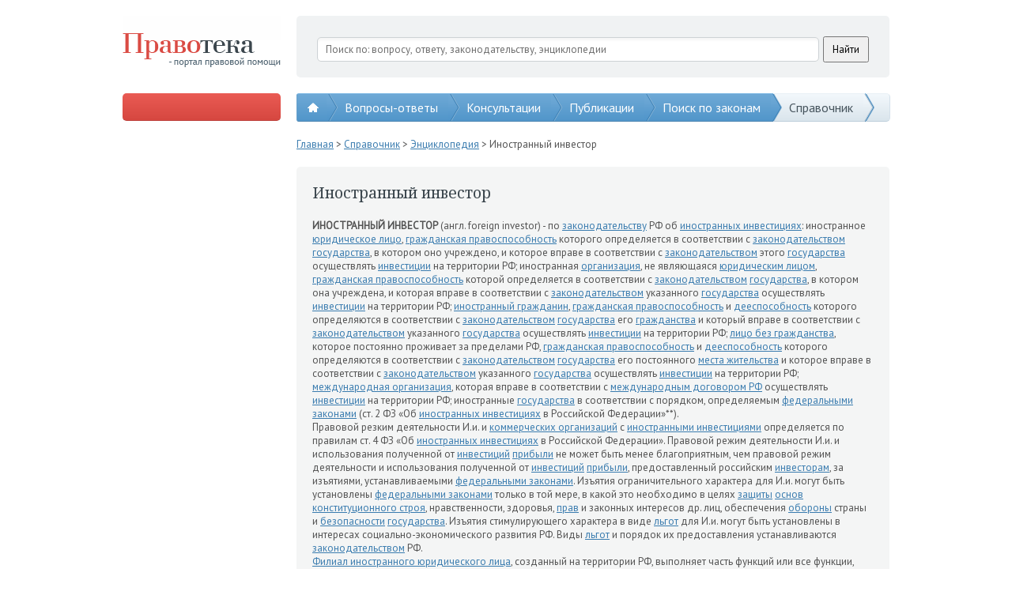

--- FILE ---
content_type: text/html; charset=utf-8
request_url: http://pravoteka.ru/encyclopedia8951
body_size: 34503
content:
<!DOCTYPE html>
<html lang="ru" xmlns="http://www.w3.org/1999/xhtml">
<head>
  <title>Иностранный инвестор</title>
  <meta charset="utf-8" />
  <meta name="description" />
  <meta name="keywords" />
  <link href="" rel="shortcut icon" type="image/x-icon" />
  <link href="/content/general.css" rel="stylesheet"/>

  <link href="http://fonts.googleapis.com/css?family=Noto+Serif:400,700,400italic,700italic&subset=latin,cyrillic" type="text/css" rel="stylesheet">
  <link href="http://fonts.googleapis.com/css?family=PT+Sans:400&subset=latin,cyrillic" type="text/css" rel="stylesheet" />
  
  <script src="/scripts/jquery-2.0.3.min.js"></script>
  <script src="/scripts/jquery.unobtrusive-ajax.min.js"></script>
  <script src="/scripts/jquery.validate.min.js"></script>
  <script src="/scripts/jquery.validate.unobtrusive.min.js"></script>
  <script src="/scripts/general.js"></script> 
  

  
</head>
<body>
  <div class="container">
    <div class="header">
      <div class="box">
        <a class="pravoteka" href="/"></a>
        <div class="search">
          <div class="ya-site-form ya-site-form_inited_no" onclick="return { 'action': 'http://pravoteka.ru/search-results', 'arrow': false, 'bg': 'transparent', 'fontsize': 13, 'fg': '#000000', 'language': 'ru', 'logo': 'rb', 'publicname': 'Поиск по сайту Правотека.ру', 'suggest': true, 'target': '_self', 'tld': 'ru', 'type': 2, 'usebigdictionary': true, 'searchid': 2216689, 'webopt': false, 'websearch': false, 'input_fg': '#000000', 'input_bg': '#ffffff', 'input_fontStyle': 'normal', 'input_fontWeight': 'normal', 'input_placeholder': 'Поиск по: вопросу, ответу, законодательству, энциклопедии', 'input_placeholderColor': '#6d6d6d', 'input_borderColor': '#cdd2d5' }"><form action="http://yandex.ru/sitesearch" method="get" target="_self"><input type="hidden" name="searchid" value="2216689" /><input type="hidden" name="l10n" value="ru" /><input type="hidden" name="reqenc" value="" /><input type="search" name="text" value="" /><input type="submit" value="Найти" /></form></div>
          <style type="text/css">
            .ya-page_js_yes .ya-site-form_inited_no {
              display: none;
            }
          </style>
          <script type="text/javascript">(function (w, d, c) { var s = d.createElement('script'), h = d.getElementsByTagName('script')[0], e = d.documentElement; if ((' ' + e.className + ' ').indexOf(' ya-page_js_yes ') === -1) { e.className += ' ya-page_js_yes'; } s.type = 'text/javascript'; s.async = true; s.charset = 'utf-8'; s.src = (d.location.protocol === 'https:' ? 'https:' : 'http:') + '//site.yandex.net/v2.0/js/all.js'; h.parentNode.insertBefore(s, h); (w[c] || (w[c] = [])).push(function () { Ya.Site.Form.init() }) })(window, document, 'yandex_site_callbacks');</script>
          
          </div>
          <div class="clear"></div>
        </div>
        <div class="clear"></div>
      </div>
    </div>
    <div class="sub-header">
      <div class="box">
            
      <div class="button">
        <div>
          <script type="text/javascript" src="http://promo.leadia.ru/runme.php?userid=434&product=lawyer&template=ivs2013&theme=default&language=ru&region=ru&style=default&width=728&height=400&banner=http://pravoteka.ru/Content/Images/button.png"></script>
        </div>
        <div>
          <!--<script type='text/javascript' src='//promo.leadia.ru/phone-widget?wmid=434'></script>-->
        </div>
      </div>

        <!--<div class="button" onclick="pl.forms.showCreateQuestionForm();">Задать вопрос</div>-->
        <div class="main-menu-shader"></div>
        <div class="main-menu">
              <a class="home" href="/" style="z-index: 1000;">
      <span></span>
      <div class="arrow-ph"><div class="arrow"></div></div>
    </a>
    <a href="/qa" style="z-index: 999;">
      Вопросы-ответы
      <div class="arrow-ph"><div class="arrow"></div></div>
    </a>
    <a href="/consultations" style="z-index: 998;">
      Консультации
      <div class="arrow-ph"><div class="arrow"></div></div>
    </a>
    <a href="/publications" style="z-index: 997;">
      Публикации
      <div class="arrow-ph"><div class="arrow"></div></div>
    </a>
    <a href="/search" style="z-index: 996;">
      Поиск по законам
      <div class="arrow-ph"><div class="arrow"></div></div>
    </a>
    <a class="active" href="/dictionary" style="z-index: 995;">
      Справочник
        <div class="sub-items" onclick="return false;">
          <div onclick="location.href = '/legislation';">Законы РФ</div>
          <div onclick="location.href = '/lawbook';">Кодексы РФ</div>
          <div onclick="location.href = '/encyclopedia?letter=%d0%90';">Энциклопедия</div>
          <div onclick="location.href = '/vocabulary?letter=A';">Словарь</div>
          <div onclick="location.href = '/services';">Юр. услуги</div>
        </div>
      <div class="arrow-ph"><div class="arrow"></div></div>
    </a>

          <div class="clear"></div>
        </div>
        <div class="clear"></div>
      </div>
    </div>
    <div class="content">
      <div class="box">
        <div class="side">
<script async src="//pagead2.googlesyndication.com/pagead/js/adsbygoogle.js"></script>
<!-- google -->
<ins class="adsbygoogle"
     style="display:block"
     data-ad-client="ca-pub-5845613288065918"
     data-ad-slot="4030725388"
     data-ad-format="auto"></ins>
<script>
(adsbygoogle = window.adsbygoogle || []).push({});
</script>
</br>
          <div class="h1">
            Рубрики вопросов
          </div>
          <div class="categories">
<div class="category">
  <a href="/administrativnoe-pravo">
    Административное право</a> <span>(87)</span>
</div><div class="category">
  <a href="/buhgalterskii-uchet">
    Бухгалтерский учет</a> <span>(0)</span>
</div><div class="category">
  <a href="/grazhdanskoe-pravo">
    Гражданское право</a> <span>(3799)</span>
</div><div class="category">
  <a href="/zhilishhnoe-pravo">
    Жилищное право</a> <span>(469)</span>
</div><div class="category">
  <a href="/zemel&#39;noe-pravo">
    Земельное право</a> <span>(140)</span>
</div><div class="category">
  <a href="/internet-i-pravo">
    Интернет и право</a> <span>(3)</span>
</div><div class="category">
  <a href="/kommercheskoe-pravo">
    Коммерческое право</a> <span>(94)</span>
</div><div class="category">
  <a href="/mezhdunarodnoe-pravo">
    Международное право</a> <span>(0)</span>
</div><div class="category">
  <a href="/nalogovoe-pravo">
    Налоговое право</a> <span>(109)</span>
</div><div class="category">
  <a href="/pensii-i-socobespechenie">
    Пенсии и соцобеспечение</a> <span>(226)</span>
</div><div class="category">
  <a href="/semeinoe-pravo">
    Семейное право</a> <span>(892)</span>
</div><div class="category">
  <a href="/trudovoe-pravo">
    Трудовое право</a> <span>(643)</span>
</div><div class="category">
  <a href="/ugolovnoe-pravo">
    Уголовное право</a> <span>(297)</span>
</div></div>
          <div class="h1">
            Статистика
          </div>
          <div class="statistics">
  <div class="counters">
      <div class="counter c-1">6<div class="shader"></div></div>
      <div class="counter c-2">8<div class="shader"></div></div>
      <div class="counter c-3">4<div class="shader"></div></div>
      <div class="counter c-4">0<div class="shader"></div></div>
    вопросов
  </div>
  <div class="counters">
    <div class="counter c-1">6<div class="shader"></div></div>
    <div class="counter c-2">8<div class="shader"></div></div>
    <div class="counter c-3">1<div class="shader"></div></div>
    <div class="counter c-4">9<div class="shader"></div></div>
    ответов
  </div>
</div>
          <div class="h1">
            Популярные теги
          </div>
          <div class="tags">
<a class="tag popularity-5" href="/search-results?mode=questions&tag=%d0%ba%d0%be%d0%bd%d1%81%d1%83%d0%bb%d1%8c%d1%82%d0%b0%d1%86%d0%b8%d1%8f+%d1%8e%d1%80%d0%b8%d1%81%d1%82%d0%b0">консультация юриста</a> <a class="tag popularity-0" href="/search-results?mode=questions&tag=%d1%8e%d1%80%d0%b8%d0%b4%d0%b8%d1%87%d0%b5%d1%81%d0%ba%d0%b0%d1%8f+%d0%ba%d0%be%d0%bd%d1%81%d1%83%d0%bb%d1%8c%d1%82%d0%b0%d1%86%d0%b8%d1%8f">юридическая консультация</a> <a class="tag popularity-0" href="/search-results?mode=questions&tag=%d1%80%d0%b5%d0%b3%d0%b8%d1%81%d1%82%d1%80%d0%b0%d1%86%d0%b8%d1%8f+%d0%b8%d0%bf">регистрация ип</a> <a class="tag popularity-0" href="/search-results?mode=questions&tag=%d1%80%d0%b5%d0%b3%d0%b8%d1%81%d1%82%d1%80%d0%b0%d1%86%d0%b8%d1%8f+%d0%be%d0%be%d0%be">регистрация ооо</a> <a class="tag popularity-0" href="/search-results?mode=questions&tag=%d0%bb%d0%b8%d0%ba%d0%b2%d0%b8%d0%b4%d0%b0%d1%86%d0%b8%d1%8f+%d0%be%d0%be%d0%be">ликвидация ооо</a> <a class="tag popularity-0" href="/search-results?mode=questions&tag=%d0%bb%d0%b8%d0%ba%d0%b2%d0%b8%d0%b4%d0%b0%d1%86%d0%b8%d1%8f+%d0%bf%d1%80%d0%b5%d0%b4%d0%bf%d1%80%d0%b8%d1%8f%d1%82%d0%b8%d1%8f">ликвидация предприятия</a> <a class="tag popularity-0" href="/search-results?mode=questions&tag=%d0%b1%d0%b0%d0%bd%d0%ba%d1%80%d0%be%d1%82%d1%81%d1%82%d0%b2%d0%be+%d0%be%d0%be%d0%be">банкротство ооо</a> <a class="tag popularity-0" href="/search-results?mode=questions&tag=%d0%b1%d1%80%d0%b0%d1%87%d0%bd%d1%8b%d0%b9+%d0%b4%d0%be%d0%b3%d0%be%d0%b2%d0%be%d1%80">брачный договор</a> <a class="tag popularity-0" href="/search-results?mode=questions&tag=%d1%80%d0%b0%d0%b7%d0%b2%d0%be%d0%b4.">развод.</a> <a class="tag popularity-0" href="/search-results?mode=questions&tag=%d1%80%d0%b5%d0%b3%d0%b8%d1%81%d1%82%d1%80%d0%b0%d1%86%d0%b8%d1%8f+%d0%ba%d0%be%d0%bc%d0%bf%d0%b0%d0%bd%d0%b8%d0%b8">регистрация компании</a> <a class="tag popularity-0" href="/search-results?mode=questions&tag=%d1%80%d0%b5%d0%b3%d0%b8%d1%81%d1%82%d1%80%d0%b0%d1%86%d0%b8%d1%8f+%d0%bf%d1%80%d0%b5%d0%b4%d0%bf%d1%80%d0%b8%d1%8f%d1%82%d0%b8%d1%8f">регистрация предприятия</a> <a class="tag popularity-0" href="/search-results?mode=questions&tag=%d0%bf%d0%be%d0%bc%d0%be%d1%89%d1%8c+%d0%b0%d0%b4%d0%b2%d0%be%d0%ba%d0%b0%d1%82%d0%b0">помощь адвоката</a> <a class="tag popularity-0" href="/search-results?mode=questions&tag=%d0%b7%d0%b0%d1%89%d0%b8%d1%82%d0%b0+%d0%b2+%d0%b0%d1%80%d0%b1%d0%b8%d1%82%d1%80%d0%b0%d0%b6%d0%bd%d0%be%d0%bc+%d1%81%d1%83%d0%b4%d0%b5">защита в арбитражном суде</a> <a class="tag popularity-0" href="/search-results?mode=questions&tag=%d0%b1%d0%b0%d0%bd%d0%ba%d1%80%d0%be%d1%82%d1%81%d1%82%d0%b2%d0%be+%d0%bf%d1%80%d0%b5%d0%b4%d0%bf%d1%80%d0%b8%d1%8f%d1%82%d0%b8%d1%8f">банкротство предприятия</a> <a class="tag popularity-0" href="/search-results?mode=questions&tag=%d0%b8%d0%b7%d0%bc%d0%b5%d0%bd%d0%b5%d0%bd%d0%b8%d1%8f+%d0%b2+%d1%83%d1%87%d1%80%d0%b5%d0%b4%d0%b8%d1%82%d0%b5%d0%bb%d1%8c%d0%bd%d1%8b%d1%85+%d0%b4%d0%be%d0%ba%d1%83%d0%bc%d0%b5%d0%bd%d1%82%d0%b0%d1%85">изменения в учредительных документах</a> <a class="tag popularity-0" href="/search-results?mode=questions&tag=%d1%81%d0%bc%d0%b5%d0%bd%d0%b0+%d1%83%d1%87%d0%b0%d1%81%d1%82%d0%bd%d0%b8%d0%ba%d0%be%d0%b2+%d0%be%d0%be%d0%be">смена участников ооо</a> <a class="tag popularity-0" href="/search-results?mode=questions&tag=%d1%81%d0%be%d1%81%d1%82%d0%b0%d0%b2%d0%bb%d0%b5%d0%bd%d0%b8%d0%b5+%d0%b4%d0%be%d0%b3%d0%be%d0%b2%d0%be%d1%80%d0%b0">составление договора</a> <a class="tag popularity-0" href="/search-results?mode=questions&tag=%d0%bf%d0%b5%d1%80%d0%b5%d1%80%d0%b5%d0%b3%d0%b8%d1%81%d1%82%d1%80%d0%b0%d1%86%d0%b8%d1%8f+%d0%be%d0%be%d0%be">перерегистрация ооо</a> <a class="tag popularity-0" href="/search-results?mode=questions&tag=%d1%80%d0%b0%d0%b7%d0%b2%d0%be%d0%b4">развод</a> <a class="tag popularity-0" href="/search-results?mode=questions&tag=%d1%80%d0%b0%d0%b7%d0%b4%d0%b5%d0%bb+%d0%b8%d0%bc%d1%83%d1%89%d0%b5%d1%81%d1%82%d0%b2%d0%b0">раздел имущества</a>   <div class="clear"></div>
</div>
          <a class="all-tags" href="/tags">Все теги</a>
          <div class="create-application">
            <a href="#" onclick="return pl.forms.showCreateApplicationForm();">Заявка на юр. услугу</a>
          </div>

        </div>
        <div class="general">
          
  <div class="crumbs">
    <a href="/">Главная</a> > <a href="/dictionary">Справочник</a> > <a href="/encyclopedia">Энциклопедия</a> > Иностранный инвестор
  </div>



          

<div class="common">
  <div class="h1">
    Иностранный инвестор
  </div>
  <b>ИНОСТРАННЫЙ ИНВЕСТОР</b> (англ. foreign investor) - по <a href="/encyclopedia9138">законодательству</a>  РФ об <a href="/encyclopedia7946">иностранных инвестициях</a>: иностранное <a href="/encyclopedia8577">юридическое лицо</a>, <a href="/encyclopedia7535">гражданская правоспособность</a> которого определяется в соответствии с <a href="/encyclopedia9138">законодательством</a> <a href="/encyclopedia7524">государства</a>, в котором оно учреждено, и которое вправе в соответствии с <a href="/encyclopedia9138">законодательством</a> этого <a href="/encyclopedia7524">государства</a> осуществлять <a href="/encyclopedia8997">инвестиции</a> на территории РФ; иностранная <a href="/encyclopedia11024">организация</a>, не являющаяся <a href="/encyclopedia8577">юридическим лицом</a>, <a href="/encyclopedia7535">гражданская правоспособность</a> которой определяется в соответствии с <a href="/encyclopedia9138">законодательством</a> <a href="/encyclopedia7524">государства</a>, в котором она учреждена, и которая вправе в соответствии с <a href="/encyclopedia9138">законодательством</a> указанного <a href="/encyclopedia7524">государства</a> осуществлять <a href="/encyclopedia8997">инвестиции</a> на территории РФ; <a href="/encyclopedia7115">иностранный гражданин</a>, <a href="/encyclopedia7535">гражданская правоспособность</a> и <a href="/encyclopedia9493">дееспособность</a> которого определяются в соответствии с <a href="/encyclopedia9138">законодательством</a> <a href="/encyclopedia7524">государства</a> его <a href="/encyclopedia9525">гражданства</a> и который вправе в соответствии с <a href="/encyclopedia9138">законодательством</a> указанного <a href="/encyclopedia7524">государства</a> осуществлять <a href="/encyclopedia8997">инвестиции</a> на территории РФ; <a href="/encyclopedia8575">лицо без гражданства</a>, которое постоянно проживает за пределами РФ, <a href="/encyclopedia7535">гражданская правоспособность</a> и <a href="/encyclopedia9493">дееспособность</a> которого определяются в соответствии с <a href="/encyclopedia9138">законодательством</a> <a href="/encyclopedia7524">государства</a> его постоянного <a href="/encyclopedia8429">места жительства</a> и которое вправе в соответствии с <a href="/encyclopedia9138">законодательством</a> указанного <a href="/encyclopedia7524">государства</a> осуществлять <a href="/encyclopedia8997">инвестиции</a> на территории РФ; <a href="/encyclopedia8453">международная организация</a>, которая вправе в соответствии с <a href="/encyclopedia8467">международным договором РФ</a> осуществлять <a href="/encyclopedia8997">инвестиции</a> на территории РФ; иностранные <a href="/encyclopedia7524">государства</a> в соответствии с порядком, определяемым <a href="/encyclopedia7754">федеральными законами</a> (ст. 2 ФЗ «Об <a href="/encyclopedia7946">иностранных инвестициях</a> в Российской Федерации»**).</p>  <p>Правовой резким деятельности И.и. и <a href="/encyclopedia8809">коммерческих организаций</a> с <a href="/encyclopedia7946">иностранными инвестициями</a> определяется по правилам ст. 4 ФЗ «Об <a href="/encyclopedia7946">иностранных инвестициях</a> в Российской Федерации». Правовой режим деятельности И.и. и использования полученной от <a href="/encyclopedia8997">инвестиций</a> <a href="/encyclopedia10852">прибыли</a> не может быть менее благоприятным, чем правовой режим деятельности и использования полученной от <a href="/encyclopedia8997">инвестиций</a> <a href="/encyclopedia10852">прибыли</a>, предоставленный российским <a href="/encyclopedia7932">инвесторам</a>, за изъятиями, устанавливаемыми <a href="/encyclopedia7754">федеральными законами</a>. Изъятия ограничительного характера для И.и. могут быть установлены <a href="/encyclopedia7754">федеральными законами</a> только в той мере, в какой это необходимо в целях <a href="/encyclopedia9127">защиты</a> <a href="/encyclopedia11085">основ</a> <a href="/encyclopedia8092">конституционного строя</a>, нравственности, здоровья, <a href="/encyclopedia11558">прав</a> и законных интересов др. лиц, обеспечения <a href="/encyclopedia10804">обороны</a> страны и <a href="/encyclopedia10145">безопасности</a> <a href="/encyclopedia7524">государства</a>. Изъятия стимулирующего характера в виде <a href="/encyclopedia7249">льгот</a> для И.и. могут быть установлены в интересах социально-экономического развития РФ. Виды <a href="/encyclopedia7249">льгот</a> и порядок их предоставления устанавливаются <a href="/encyclopedia9138">законодательством</a> РФ.</p>  <p><a href="/encyclopedia13207">Филиал иностранного юридического лица</a>, созданный на территории РФ, выполняет часть функций или все функции, включая функции <a href="/encyclopedia11665">представительства</a>, от <a href="/encyclopedia8980">имени</a> создавшего его иностранного <a href="/encyclopedia8577">юридического лица</a> (головной организации) при условии, что цели создания и деятельность головной <a href="/encyclopedia11024">организации</a> имеют коммерческий характер и головная <a href="/encyclopedia11024">организация</a> несет непосредственную имущественную ответственность по принятым ею в <a href="/encyclopedia12338">связи</a> с ведением указанной деятельности на территории РФ <a href="/encyclopedia10942">обязательствам</a>.</p>  <p><a href="/encyclopedia7761">Дочерние и зависимые общества</a> <a href="/encyclopedia8809">коммерческой организации</a> с <a href="/encyclopedia7946">иностранными инвестициями</a> не пользуются правовой <a href="/encyclopedia9127">защитой</a>, <a href="/encyclopedia7428">гарантиями</a> и <a href="/encyclopedia7249">льготами</a>, установленными ФЗ «Об <a href="/encyclopedia7946">иностранных инвестициях</a> в Российской Федерации», при осуществлении ими <a href="/encyclopedia11614">предпринимательской деятельности</a> на территории РФ.</p>  <p><a href="/encyclopedia12635">Имущественное страхование</a> риска утраты (гибели), <a href="/encyclopedia10617">недостачи</a> или повреждения <a href="/encyclopedia7924">имущества</a>, <a href="/encyclopedia12202">риска гражданской ответственности</a> и <a href="/encyclopedia11655">предпринимательского риска</a> осуществляется <a href="/encyclopedia8809">коммерческой организацией</a> с <a href="/encyclopedia7946">иностранными инвестициями</a> по ее усмотрению, а <a href="/encyclopedia13206">филиалом</a> иностранного юридического лущи -по усмотрению головной <a href="/encyclopedia11024">организации</a>, если иное не предусмотрено <a href="/encyclopedia9138">законодательством</a> РФ.</p>  <p>И.и., <a href="/encyclopedia8809">коммерческая организация</a> с <a href="/encyclopedia7946">иностранными инвестициями</a>, созданная на территории РФ, в которой И.и. (иностранные инвесторы) владеет (владеют) не менее чем 10% <a href="/encyclopedia9286">доли</a>, <a href="/encyclopedia9286">долей</a> (вклада) в уставном (складочном) капитале указанной <a href="/encyclopedia11024">организации</a>, при осуществлении ими <a href="/encyclopedia12138">реинвестирования</a> пользуются в полном объеме правовой <a href="/encyclopedia9127">защитой</a>, <a href="/encyclopedia7428">гарантиями</a> и <a href="/encyclopedia7249">льготами</a>, установленными ФЗ «Об <a href="/encyclopedia7946">иностранных инвестициях</a> в Российской Федерации».</p>  <p><a href="/encyclopedia7428">Гарантии</a> <a href="/encyclopedia11558">прав</a> И.и. на территории РФ установлены ст. 5-15 названного <a href="/encyclopedia7754">Федерального закона</a>. К ним относятся <a href="/encyclopedia7428">гарантии</a>: правовой <a href="/encyclopedia9127">защиты</a> деятельности И.и. на территории РФ; использования И.и. различных форм осуществления <a href="/encyclopedia8997">инвестиций</a> на территории РФ; перехода <a href="/encyclopedia11558">прав</a> и  обязанностей И.и. др. лицу; <a href="/encyclopedia8060">компенсации</a> при <a href="/encyclopedia10559">национализации</a> и <a href="/encyclopedia12145">реквизиции</a> <a href="/encyclopedia7924">имущества</a> И.и. или <a href="/encyclopedia8809">коммерческой организации</a> с <a href="/encyclopedia7946">иностранными инвестициями</a>; от неблагоприятного изменения для И.и. и <a href="/encyclopedia8809">коммерческой организации</a> с <a href="/encyclopedia7946">иностранными инвестициями</a> <a href="/encyclopedia9138">законодательства</a> РФ; обеспечения надлежащего разрешения спора, возникшего в <a href="/encyclopedia12338">связи</a> с осуществлением <a href="/encyclopedia8997">инвестиций</a> и <a href="/encyclopedia11614">предпринимательской деятельности</a> на территории РФ И.и.; использования на территории РФ и перевода за пределы РФ <a href="/encyclopedia9450">доходов</a>, <a href="/encyclopedia10852">прибыли</a> и др. правомерно полученных денежных сумм; <a href="/encyclopedia11558">права</a> И.и. на беспрепятственный вывоз за пределы РФ <a href="/encyclopedia7924">имущества</a> и <a href="/encyclopedia9033">информации</a> в документальной форме или в форме записи на электронных носителях, которые были первоначально ввезены на территорию РФ в <a href="/encyclopedia8941">качестве</a> <a href="/encyclopedia7946">иностранной инвестиции</a>; <a href="/encyclopedia11558">права</a> И.и. на приобретение <a href="/encyclopedia13335">ценных бумаг</a>; участия И.и. в <a href="/encyclopedia11761">приватизации</a>; предоставления И.и. <a href="/encyclopedia11558">права</a> на <a href="/encyclopedia9183">земельные участки</a>, др. природные ресурсы, здания, сооружения и иное <a href="/encyclopedia10594">недвижимое имущество</a>.</p>  <p><a href="/encyclopedia7249">Льготы</a>, предоставляемые И.и. и <a href="/encyclopedia8809">коммерческой организации</a> с <a href="/encyclopedia7946">иностранными инвестициями</a>, по уплате <a href="/encyclopedia12806">таможенных платежей</a>, установлены в ст. 16, а <a href="/encyclopedia7249">льготы</a> и <a href="/encyclopedia7428">гарантии</a>, предоставляемые И.и. <a href="/encyclopedia12701">субъектами РФ</a> и <a href="/encyclopedia11048">органами местного самоуправления</a> — в ст. 17 ФЗ «Об <a href="/encyclopedia7946">иностранных инвестициях</a> в Российской Федерации».</p>  <p>И.и. обязан соблюдать <a href="/encyclopedia10296">антимонопольное законодательство</a> РФ и не допускать <a href="/encyclopedia10578">недобросовестной конкуренции</a> и <a href="/encyclopedia10963">ограничительной деловой практики</a>, в т.ч. путем создания на территории РФ <a href="/encyclopedia8809">коммерческой организации</a> с <a href="/encyclopedia7946">иностранными инвестициями</a> или <a href="/encyclopedia13207">филиала иностранного юридического лица</a> для производства какого-либо пользующегося повышенным спросом <a href="/encyclopedia12880">товара</a>, а затем самоликвидации в целях продвижения на <a href="/encyclopedia12227">рынок</a> аналогичного <a href="/encyclopedia12880">товара</a> иностранного происхождения, а также посредством <a href="/encyclopedia9049">злонамеренного соглашения</a> о <a href="/encyclopedia13325">ценах</a> или о распределении <a href="/encyclopedia12227">рынков</a> сбыта <a href="/encyclopedia12880">товара</a> либо об участии в <a href="/encyclopedia12908">торгах</a> (аукционах, конкурсах).
</div>
<br/>
<!-- Яндекс.Директ -->
<div id="yandex_ad"></div>
<script type="text/javascript">
(function(w, d, n, s, t) {
w[n] = w[n] || [];
w[n].push(function() {
Ya.Direct.insertInto(128993, "yandex_ad", {
ad_format: "direct",
font_size: 1,
type: "vertical",
limit: 1,
title_font_size: 3,
links_underline: false,
site_bg_color: "FFFFFF",
title_color: "0000CC",
url_color: "006600",
text_color: "000000",
hover_color: "0066FF",
no_sitelinks: true
});
});
t = d.getElementsByTagName("script")[0];
s = d.createElement("script");
s.src = "//an.yandex.ru/system/context.js";
s.type = "text/javascript";
s.async = true;
t.parentNode.insertBefore(s, t);
})(window, document, "yandex_context_callbacks");
</script>
<!-- Яндекс.Директ -->


        </div>
        <div class="clear"></div>
      </div>
    </div>
    <div class="footer">
      <div class="box">
        <div class="bottom-menu">
          <div class="h1">
            Pravoteka.ru
          </div>
              <a href="/about" style="z-index: 1000;">
      О проекте
      <div class="arrow-ph"><div class="arrow"></div></div>
    </a>
    <a href="/feedback" style="z-index: 999;">
      Обратная связь
      <div class="arrow-ph"><div class="arrow"></div></div>
    </a>
    <a href="/qa" style="z-index: 998;">
      Все вопросы и ответы
      <div class="arrow-ph"><div class="arrow"></div></div>
    </a>
    <a href="/dictionary" style="z-index: 997;">
      Справочник
      <div class="arrow-ph"><div class="arrow"></div></div>
    </a>

        </div>
        <div class="experts">
          <div class="h1">
            Специалисты вашего города
          </div>
          <div class="cities">
<a class="city" href="/">
  Владивосток</a><a class="city" href="/">
  Волгоград</a><a class="city" href="/">
  Екатеринбург</a><a class="city" href="/">
  Иркутск</a><a class="city" href="/">
  Москва</a><a class="city" href="/">
  Нижний-Новгород</a><a class="city" href="/">
  Новосибирск</a><a class="city" href="/">
  Самара</a><a class="city" href="/">
  Тюмень</a>  <div class="clear"></div>
</div>
          <div class="copyright">
            Перепечатка возможна только при выполнении пользовательского соглашения.<br />&copy; 2006-2015 Правотека.ру - Портал правовой помощи
          </div>
        </div>
        <div class="share">
          <div class="h1">
            Расскажи о нас
          </div>
          <div class="socials"></div>
          <div class="developer-box">
  
        	</div>
        </div>
        <div class="clear"></div>
      </div>
    </div>
  </div>

  <script type="text/javascript">
    $(document).ready(
      function () {
        initialize();
        
      }
    );
  </script>

<!-- Yandex.Metrika informer -->
<a href="https://metrika.yandex.ru/stat/?id=25914452&amp;from=informer"
target="_blank" rel="nofollow"><img src="//bs.yandex.ru/informer/25914452/3_1_FFFFFFFF_EFEFEFFF_0_pageviews"
style="width:88px; height:31px; border:0;" alt="ﬂÌ‰ÂÍÒ.ÃÂÚËÍ‡" title="ﬂÌ‰ÂÍÒ.ÃÂÚËÍ‡: ‰‡ÌÌ˚Â Á‡ ÒÂ„Ó‰Ìˇ (ÔÓÒÏÓÚ˚, ‚ËÁËÚ˚ Ë ÛÌËÍ‡Î¸Ì˚Â ÔÓÒÂÚËÚÂÎË)" onclick="try{Ya.Metrika.informer({i:this,id:25914452,lang:'ru'});return false}catch(e){}"/></a>
<!-- /Yandex.Metrika informer -->

<!-- Yandex.Metrika counter -->
<script type="text/javascript">
(function (d, w, c) {
    (w[c] = w[c] || []).push(function() {
        try {
            w.yaCounter25914452 = new Ya.Metrika({id:25914452,
                    webvisor:true,
                    clickmap:true,
                    trackLinks:true,
                    accurateTrackBounce:true});
        } catch(e) { }
    });

    var n = d.getElementsByTagName("script")[0],
        s = d.createElement("script"),
        f = function () { n.parentNode.insertBefore(s, n); };
    s.type = "text/javascript";
    s.async = true;
    s.src = (d.location.protocol == "https:" ? "https:" : "http:") + "//mc.yandex.ru/metrika/watch.js";

    if (w.opera == "[object Opera]") {
        d.addEventListener("DOMContentLoaded", f, false);
    } else { f(); }
})(document, window, "yandex_metrika_callbacks");
</script>
<noscript><div><img src="//mc.yandex.ru/watch/25914452" style="position:absolute; left:-9999px;" alt="" /></div></noscript>
<!-- /Yandex.Metrika counter -->

</body>
</html>

--- FILE ---
content_type: text/html; charset=utf-8
request_url: https://www.google.com/recaptcha/api2/aframe
body_size: 251
content:
<!DOCTYPE HTML><html><head><meta http-equiv="content-type" content="text/html; charset=UTF-8"></head><body><script nonce="2_7W1BOtb5zYLsII7Fk3qQ">/** Anti-fraud and anti-abuse applications only. See google.com/recaptcha */ try{var clients={'sodar':'https://pagead2.googlesyndication.com/pagead/sodar?'};window.addEventListener("message",function(a){try{if(a.source===window.parent){var b=JSON.parse(a.data);var c=clients[b['id']];if(c){var d=document.createElement('img');d.src=c+b['params']+'&rc='+(localStorage.getItem("rc::a")?sessionStorage.getItem("rc::b"):"");window.document.body.appendChild(d);sessionStorage.setItem("rc::e",parseInt(sessionStorage.getItem("rc::e")||0)+1);localStorage.setItem("rc::h",'1768919444911');}}}catch(b){}});window.parent.postMessage("_grecaptcha_ready", "*");}catch(b){}</script></body></html>